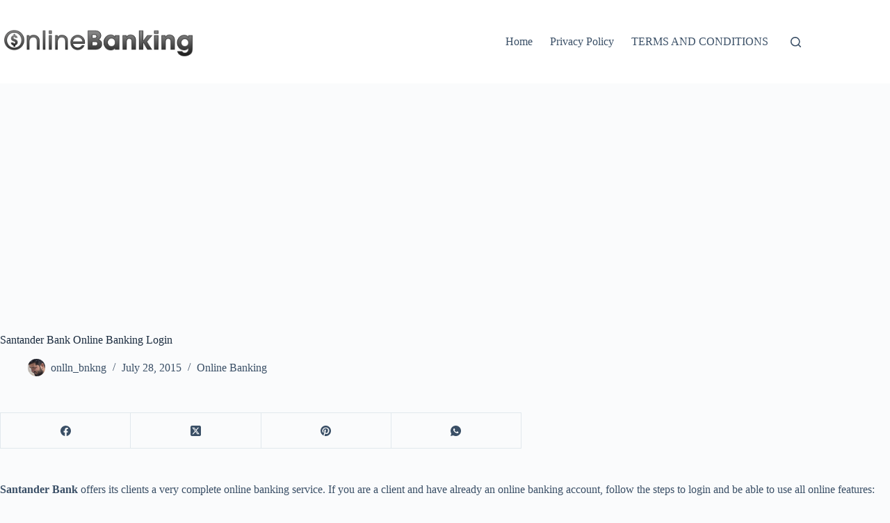

--- FILE ---
content_type: text/html; charset=UTF-8
request_url: https://online-banking.org/santander-bank-online-banking-login/
body_size: 12919
content:
<!doctype html>
<html lang="en-US" prefix="og: https://ogp.me/ns#">
<head>
	
	<meta charset="UTF-8">
	<meta name="viewport" content="width=device-width, initial-scale=1, maximum-scale=5, viewport-fit=cover">
	<link rel="profile" href="https://gmpg.org/xfn/11">

	
<!-- Search Engine Optimization by Rank Math - https://rankmath.com/ -->
<title>Santander Bank Online Banking Login - Online Banking</title>
<meta name="description" content="Santander Bank offers its clients a very complete online banking service. If you are a client and have already an online banking account, follow the steps to"/>
<meta name="robots" content="index, follow, max-snippet:-1, max-video-preview:-1, max-image-preview:large"/>
<link rel="canonical" href="https://online-banking.org/santander-bank-online-banking-login/" />
<meta property="og:locale" content="en_US" />
<meta property="og:type" content="article" />
<meta property="og:title" content="Santander Bank Online Banking Login - Online Banking" />
<meta property="og:description" content="Santander Bank offers its clients a very complete online banking service. If you are a client and have already an online banking account, follow the steps to" />
<meta property="og:url" content="https://online-banking.org/santander-bank-online-banking-login/" />
<meta property="og:site_name" content="Online Banking" />
<meta property="article:tag" content="Online Banking" />
<meta property="article:tag" content="Santander Bank Online Banking" />
<meta property="article:section" content="Online Banking" />
<meta property="article:published_time" content="2015-07-28T00:00:00+00:00" />
<meta name="twitter:card" content="summary_large_image" />
<meta name="twitter:title" content="Santander Bank Online Banking Login - Online Banking" />
<meta name="twitter:description" content="Santander Bank offers its clients a very complete online banking service. If you are a client and have already an online banking account, follow the steps to" />
<meta name="twitter:label1" content="Written by" />
<meta name="twitter:data1" content="onlln_bnkng" />
<meta name="twitter:label2" content="Time to read" />
<meta name="twitter:data2" content="1 minute" />
<script type="application/ld+json" class="rank-math-schema">{"@context":"https://schema.org","@graph":[{"@type":["Person","Organization"],"@id":"https://online-banking.org/#person","name":"Online Banking","logo":{"@type":"ImageObject","@id":"https://online-banking.org/#logo","url":"https://online-banking.org/wp-content/uploads/2024/04/online-banking-logo.png","contentUrl":"https://online-banking.org/wp-content/uploads/2024/04/online-banking-logo.png","caption":"Online Banking","inLanguage":"en-US","width":"667","height":"118"},"image":{"@type":"ImageObject","@id":"https://online-banking.org/#logo","url":"https://online-banking.org/wp-content/uploads/2024/04/online-banking-logo.png","contentUrl":"https://online-banking.org/wp-content/uploads/2024/04/online-banking-logo.png","caption":"Online Banking","inLanguage":"en-US","width":"667","height":"118"}},{"@type":"WebSite","@id":"https://online-banking.org/#website","url":"https://online-banking.org","name":"Online Banking","publisher":{"@id":"https://online-banking.org/#person"},"inLanguage":"en-US"},{"@type":"BreadcrumbList","@id":"https://online-banking.org/santander-bank-online-banking-login/#breadcrumb","itemListElement":[{"@type":"ListItem","position":"1","item":{"@id":"https://online-banking.org","name":"Home"}},{"@type":"ListItem","position":"2","item":{"@id":"https://online-banking.org/category/online-banking/","name":"Online Banking"}},{"@type":"ListItem","position":"3","item":{"@id":"https://online-banking.org/santander-bank-online-banking-login/","name":"Santander Bank Online Banking Login"}}]},{"@type":"WebPage","@id":"https://online-banking.org/santander-bank-online-banking-login/#webpage","url":"https://online-banking.org/santander-bank-online-banking-login/","name":"Santander Bank Online Banking Login - Online Banking","datePublished":"2015-07-28T00:00:00+00:00","dateModified":"2015-07-28T00:00:00+00:00","isPartOf":{"@id":"https://online-banking.org/#website"},"inLanguage":"en-US","breadcrumb":{"@id":"https://online-banking.org/santander-bank-online-banking-login/#breadcrumb"}},{"@type":"Person","@id":"https://online-banking.org/author/onlln_bnkng/","name":"onlln_bnkng","url":"https://online-banking.org/author/onlln_bnkng/","image":{"@type":"ImageObject","@id":"https://secure.gravatar.com/avatar/edc01b891fd24043a45298d83836c70f59a2771437e01f5d3894cef4f24f2ddc?s=96&amp;d=mm&amp;r=g","url":"https://secure.gravatar.com/avatar/edc01b891fd24043a45298d83836c70f59a2771437e01f5d3894cef4f24f2ddc?s=96&amp;d=mm&amp;r=g","caption":"onlln_bnkng","inLanguage":"en-US"},"sameAs":["https://online-banking.org"]},{"@type":"BlogPosting","headline":"Santander Bank Online Banking Login - Online Banking","datePublished":"2015-07-28T00:00:00+00:00","dateModified":"2015-07-28T00:00:00+00:00","articleSection":"Online Banking","author":{"@id":"https://online-banking.org/author/onlln_bnkng/","name":"onlln_bnkng"},"publisher":{"@id":"https://online-banking.org/#person"},"description":"Santander Bank offers its clients a very complete online banking service. If you are a client and have already an online banking account, follow the steps to","name":"Santander Bank Online Banking Login - Online Banking","@id":"https://online-banking.org/santander-bank-online-banking-login/#richSnippet","isPartOf":{"@id":"https://online-banking.org/santander-bank-online-banking-login/#webpage"},"inLanguage":"en-US","mainEntityOfPage":{"@id":"https://online-banking.org/santander-bank-online-banking-login/#webpage"}}]}</script>
<!-- /Rank Math WordPress SEO plugin -->

<link rel="alternate" type="application/rss+xml" title="Online Banking &raquo; Feed" href="https://online-banking.org/feed/" />
<link rel="alternate" type="application/rss+xml" title="Online Banking &raquo; Comments Feed" href="https://online-banking.org/comments/feed/" />
<link rel="alternate" type="application/rss+xml" title="Online Banking &raquo; Santander Bank Online Banking Login Comments Feed" href="https://online-banking.org/santander-bank-online-banking-login/feed/" />
<link rel="alternate" title="oEmbed (JSON)" type="application/json+oembed" href="https://online-banking.org/wp-json/oembed/1.0/embed?url=https%3A%2F%2Fonline-banking.org%2Fsantander-bank-online-banking-login%2F" />
<link rel="alternate" title="oEmbed (XML)" type="text/xml+oembed" href="https://online-banking.org/wp-json/oembed/1.0/embed?url=https%3A%2F%2Fonline-banking.org%2Fsantander-bank-online-banking-login%2F&#038;format=xml" />
<style id='wp-img-auto-sizes-contain-inline-css'>
img:is([sizes=auto i],[sizes^="auto," i]){contain-intrinsic-size:3000px 1500px}
/*# sourceURL=wp-img-auto-sizes-contain-inline-css */
</style>

<link rel='stylesheet' id='blocksy-dynamic-global-css' href='https://online-banking.org/wp-content/uploads/blocksy/css/global.css?ver=15932' media='all' />
<link rel='stylesheet' id='wp-block-library-css' href='https://online-banking.org/wp-includes/css/dist/block-library/style.min.css?ver=6.9' media='all' />
<style id='global-styles-inline-css'>
:root{--wp--preset--aspect-ratio--square: 1;--wp--preset--aspect-ratio--4-3: 4/3;--wp--preset--aspect-ratio--3-4: 3/4;--wp--preset--aspect-ratio--3-2: 3/2;--wp--preset--aspect-ratio--2-3: 2/3;--wp--preset--aspect-ratio--16-9: 16/9;--wp--preset--aspect-ratio--9-16: 9/16;--wp--preset--color--black: #000000;--wp--preset--color--cyan-bluish-gray: #abb8c3;--wp--preset--color--white: #ffffff;--wp--preset--color--pale-pink: #f78da7;--wp--preset--color--vivid-red: #cf2e2e;--wp--preset--color--luminous-vivid-orange: #ff6900;--wp--preset--color--luminous-vivid-amber: #fcb900;--wp--preset--color--light-green-cyan: #7bdcb5;--wp--preset--color--vivid-green-cyan: #00d084;--wp--preset--color--pale-cyan-blue: #8ed1fc;--wp--preset--color--vivid-cyan-blue: #0693e3;--wp--preset--color--vivid-purple: #9b51e0;--wp--preset--color--palette-color-1: var(--theme-palette-color-1, #2872fa);--wp--preset--color--palette-color-2: var(--theme-palette-color-2, #1041a8);--wp--preset--color--palette-color-3: var(--theme-palette-color-3, #3A4F66);--wp--preset--color--palette-color-4: var(--theme-palette-color-4, #192a3d);--wp--preset--color--palette-color-5: var(--theme-palette-color-5, #e1e8ed);--wp--preset--color--palette-color-6: var(--theme-palette-color-6, #f2f5f7);--wp--preset--color--palette-color-7: var(--theme-palette-color-7, #FAFBFC);--wp--preset--color--palette-color-8: var(--theme-palette-color-8, #ffffff);--wp--preset--gradient--vivid-cyan-blue-to-vivid-purple: linear-gradient(135deg,rgb(6,147,227) 0%,rgb(155,81,224) 100%);--wp--preset--gradient--light-green-cyan-to-vivid-green-cyan: linear-gradient(135deg,rgb(122,220,180) 0%,rgb(0,208,130) 100%);--wp--preset--gradient--luminous-vivid-amber-to-luminous-vivid-orange: linear-gradient(135deg,rgb(252,185,0) 0%,rgb(255,105,0) 100%);--wp--preset--gradient--luminous-vivid-orange-to-vivid-red: linear-gradient(135deg,rgb(255,105,0) 0%,rgb(207,46,46) 100%);--wp--preset--gradient--very-light-gray-to-cyan-bluish-gray: linear-gradient(135deg,rgb(238,238,238) 0%,rgb(169,184,195) 100%);--wp--preset--gradient--cool-to-warm-spectrum: linear-gradient(135deg,rgb(74,234,220) 0%,rgb(151,120,209) 20%,rgb(207,42,186) 40%,rgb(238,44,130) 60%,rgb(251,105,98) 80%,rgb(254,248,76) 100%);--wp--preset--gradient--blush-light-purple: linear-gradient(135deg,rgb(255,206,236) 0%,rgb(152,150,240) 100%);--wp--preset--gradient--blush-bordeaux: linear-gradient(135deg,rgb(254,205,165) 0%,rgb(254,45,45) 50%,rgb(107,0,62) 100%);--wp--preset--gradient--luminous-dusk: linear-gradient(135deg,rgb(255,203,112) 0%,rgb(199,81,192) 50%,rgb(65,88,208) 100%);--wp--preset--gradient--pale-ocean: linear-gradient(135deg,rgb(255,245,203) 0%,rgb(182,227,212) 50%,rgb(51,167,181) 100%);--wp--preset--gradient--electric-grass: linear-gradient(135deg,rgb(202,248,128) 0%,rgb(113,206,126) 100%);--wp--preset--gradient--midnight: linear-gradient(135deg,rgb(2,3,129) 0%,rgb(40,116,252) 100%);--wp--preset--gradient--juicy-peach: linear-gradient(to right, #ffecd2 0%, #fcb69f 100%);--wp--preset--gradient--young-passion: linear-gradient(to right, #ff8177 0%, #ff867a 0%, #ff8c7f 21%, #f99185 52%, #cf556c 78%, #b12a5b 100%);--wp--preset--gradient--true-sunset: linear-gradient(to right, #fa709a 0%, #fee140 100%);--wp--preset--gradient--morpheus-den: linear-gradient(to top, #30cfd0 0%, #330867 100%);--wp--preset--gradient--plum-plate: linear-gradient(135deg, #667eea 0%, #764ba2 100%);--wp--preset--gradient--aqua-splash: linear-gradient(15deg, #13547a 0%, #80d0c7 100%);--wp--preset--gradient--love-kiss: linear-gradient(to top, #ff0844 0%, #ffb199 100%);--wp--preset--gradient--new-retrowave: linear-gradient(to top, #3b41c5 0%, #a981bb 49%, #ffc8a9 100%);--wp--preset--gradient--plum-bath: linear-gradient(to top, #cc208e 0%, #6713d2 100%);--wp--preset--gradient--high-flight: linear-gradient(to right, #0acffe 0%, #495aff 100%);--wp--preset--gradient--teen-party: linear-gradient(-225deg, #FF057C 0%, #8D0B93 50%, #321575 100%);--wp--preset--gradient--fabled-sunset: linear-gradient(-225deg, #231557 0%, #44107A 29%, #FF1361 67%, #FFF800 100%);--wp--preset--gradient--arielle-smile: radial-gradient(circle 248px at center, #16d9e3 0%, #30c7ec 47%, #46aef7 100%);--wp--preset--gradient--itmeo-branding: linear-gradient(180deg, #2af598 0%, #009efd 100%);--wp--preset--gradient--deep-blue: linear-gradient(to right, #6a11cb 0%, #2575fc 100%);--wp--preset--gradient--strong-bliss: linear-gradient(to right, #f78ca0 0%, #f9748f 19%, #fd868c 60%, #fe9a8b 100%);--wp--preset--gradient--sweet-period: linear-gradient(to top, #3f51b1 0%, #5a55ae 13%, #7b5fac 25%, #8f6aae 38%, #a86aa4 50%, #cc6b8e 62%, #f18271 75%, #f3a469 87%, #f7c978 100%);--wp--preset--gradient--purple-division: linear-gradient(to top, #7028e4 0%, #e5b2ca 100%);--wp--preset--gradient--cold-evening: linear-gradient(to top, #0c3483 0%, #a2b6df 100%, #6b8cce 100%, #a2b6df 100%);--wp--preset--gradient--mountain-rock: linear-gradient(to right, #868f96 0%, #596164 100%);--wp--preset--gradient--desert-hump: linear-gradient(to top, #c79081 0%, #dfa579 100%);--wp--preset--gradient--ethernal-constance: linear-gradient(to top, #09203f 0%, #537895 100%);--wp--preset--gradient--happy-memories: linear-gradient(-60deg, #ff5858 0%, #f09819 100%);--wp--preset--gradient--grown-early: linear-gradient(to top, #0ba360 0%, #3cba92 100%);--wp--preset--gradient--morning-salad: linear-gradient(-225deg, #B7F8DB 0%, #50A7C2 100%);--wp--preset--gradient--night-call: linear-gradient(-225deg, #AC32E4 0%, #7918F2 48%, #4801FF 100%);--wp--preset--gradient--mind-crawl: linear-gradient(-225deg, #473B7B 0%, #3584A7 51%, #30D2BE 100%);--wp--preset--gradient--angel-care: linear-gradient(-225deg, #FFE29F 0%, #FFA99F 48%, #FF719A 100%);--wp--preset--gradient--juicy-cake: linear-gradient(to top, #e14fad 0%, #f9d423 100%);--wp--preset--gradient--rich-metal: linear-gradient(to right, #d7d2cc 0%, #304352 100%);--wp--preset--gradient--mole-hall: linear-gradient(-20deg, #616161 0%, #9bc5c3 100%);--wp--preset--gradient--cloudy-knoxville: linear-gradient(120deg, #fdfbfb 0%, #ebedee 100%);--wp--preset--gradient--soft-grass: linear-gradient(to top, #c1dfc4 0%, #deecdd 100%);--wp--preset--gradient--saint-petersburg: linear-gradient(135deg, #f5f7fa 0%, #c3cfe2 100%);--wp--preset--gradient--everlasting-sky: linear-gradient(135deg, #fdfcfb 0%, #e2d1c3 100%);--wp--preset--gradient--kind-steel: linear-gradient(-20deg, #e9defa 0%, #fbfcdb 100%);--wp--preset--gradient--over-sun: linear-gradient(60deg, #abecd6 0%, #fbed96 100%);--wp--preset--gradient--premium-white: linear-gradient(to top, #d5d4d0 0%, #d5d4d0 1%, #eeeeec 31%, #efeeec 75%, #e9e9e7 100%);--wp--preset--gradient--clean-mirror: linear-gradient(45deg, #93a5cf 0%, #e4efe9 100%);--wp--preset--gradient--wild-apple: linear-gradient(to top, #d299c2 0%, #fef9d7 100%);--wp--preset--gradient--snow-again: linear-gradient(to top, #e6e9f0 0%, #eef1f5 100%);--wp--preset--gradient--confident-cloud: linear-gradient(to top, #dad4ec 0%, #dad4ec 1%, #f3e7e9 100%);--wp--preset--gradient--glass-water: linear-gradient(to top, #dfe9f3 0%, white 100%);--wp--preset--gradient--perfect-white: linear-gradient(-225deg, #E3FDF5 0%, #FFE6FA 100%);--wp--preset--font-size--small: 13px;--wp--preset--font-size--medium: 20px;--wp--preset--font-size--large: clamp(22px, 1.375rem + ((1vw - 3.2px) * 0.625), 30px);--wp--preset--font-size--x-large: clamp(30px, 1.875rem + ((1vw - 3.2px) * 1.563), 50px);--wp--preset--font-size--xx-large: clamp(45px, 2.813rem + ((1vw - 3.2px) * 2.734), 80px);--wp--preset--spacing--20: 0.44rem;--wp--preset--spacing--30: 0.67rem;--wp--preset--spacing--40: 1rem;--wp--preset--spacing--50: 1.5rem;--wp--preset--spacing--60: 2.25rem;--wp--preset--spacing--70: 3.38rem;--wp--preset--spacing--80: 5.06rem;--wp--preset--shadow--natural: 6px 6px 9px rgba(0, 0, 0, 0.2);--wp--preset--shadow--deep: 12px 12px 50px rgba(0, 0, 0, 0.4);--wp--preset--shadow--sharp: 6px 6px 0px rgba(0, 0, 0, 0.2);--wp--preset--shadow--outlined: 6px 6px 0px -3px rgb(255, 255, 255), 6px 6px rgb(0, 0, 0);--wp--preset--shadow--crisp: 6px 6px 0px rgb(0, 0, 0);}:root { --wp--style--global--content-size: var(--theme-block-max-width);--wp--style--global--wide-size: var(--theme-block-wide-max-width); }:where(body) { margin: 0; }.wp-site-blocks > .alignleft { float: left; margin-right: 2em; }.wp-site-blocks > .alignright { float: right; margin-left: 2em; }.wp-site-blocks > .aligncenter { justify-content: center; margin-left: auto; margin-right: auto; }:where(.wp-site-blocks) > * { margin-block-start: var(--theme-content-spacing); margin-block-end: 0; }:where(.wp-site-blocks) > :first-child { margin-block-start: 0; }:where(.wp-site-blocks) > :last-child { margin-block-end: 0; }:root { --wp--style--block-gap: var(--theme-content-spacing); }:root :where(.is-layout-flow) > :first-child{margin-block-start: 0;}:root :where(.is-layout-flow) > :last-child{margin-block-end: 0;}:root :where(.is-layout-flow) > *{margin-block-start: var(--theme-content-spacing);margin-block-end: 0;}:root :where(.is-layout-constrained) > :first-child{margin-block-start: 0;}:root :where(.is-layout-constrained) > :last-child{margin-block-end: 0;}:root :where(.is-layout-constrained) > *{margin-block-start: var(--theme-content-spacing);margin-block-end: 0;}:root :where(.is-layout-flex){gap: var(--theme-content-spacing);}:root :where(.is-layout-grid){gap: var(--theme-content-spacing);}.is-layout-flow > .alignleft{float: left;margin-inline-start: 0;margin-inline-end: 2em;}.is-layout-flow > .alignright{float: right;margin-inline-start: 2em;margin-inline-end: 0;}.is-layout-flow > .aligncenter{margin-left: auto !important;margin-right: auto !important;}.is-layout-constrained > .alignleft{float: left;margin-inline-start: 0;margin-inline-end: 2em;}.is-layout-constrained > .alignright{float: right;margin-inline-start: 2em;margin-inline-end: 0;}.is-layout-constrained > .aligncenter{margin-left: auto !important;margin-right: auto !important;}.is-layout-constrained > :where(:not(.alignleft):not(.alignright):not(.alignfull)){max-width: var(--wp--style--global--content-size);margin-left: auto !important;margin-right: auto !important;}.is-layout-constrained > .alignwide{max-width: var(--wp--style--global--wide-size);}body .is-layout-flex{display: flex;}.is-layout-flex{flex-wrap: wrap;align-items: center;}.is-layout-flex > :is(*, div){margin: 0;}body .is-layout-grid{display: grid;}.is-layout-grid > :is(*, div){margin: 0;}body{padding-top: 0px;padding-right: 0px;padding-bottom: 0px;padding-left: 0px;}:root :where(.wp-element-button, .wp-block-button__link){font-style: inherit;font-weight: inherit;letter-spacing: inherit;text-transform: inherit;}.has-black-color{color: var(--wp--preset--color--black) !important;}.has-cyan-bluish-gray-color{color: var(--wp--preset--color--cyan-bluish-gray) !important;}.has-white-color{color: var(--wp--preset--color--white) !important;}.has-pale-pink-color{color: var(--wp--preset--color--pale-pink) !important;}.has-vivid-red-color{color: var(--wp--preset--color--vivid-red) !important;}.has-luminous-vivid-orange-color{color: var(--wp--preset--color--luminous-vivid-orange) !important;}.has-luminous-vivid-amber-color{color: var(--wp--preset--color--luminous-vivid-amber) !important;}.has-light-green-cyan-color{color: var(--wp--preset--color--light-green-cyan) !important;}.has-vivid-green-cyan-color{color: var(--wp--preset--color--vivid-green-cyan) !important;}.has-pale-cyan-blue-color{color: var(--wp--preset--color--pale-cyan-blue) !important;}.has-vivid-cyan-blue-color{color: var(--wp--preset--color--vivid-cyan-blue) !important;}.has-vivid-purple-color{color: var(--wp--preset--color--vivid-purple) !important;}.has-palette-color-1-color{color: var(--wp--preset--color--palette-color-1) !important;}.has-palette-color-2-color{color: var(--wp--preset--color--palette-color-2) !important;}.has-palette-color-3-color{color: var(--wp--preset--color--palette-color-3) !important;}.has-palette-color-4-color{color: var(--wp--preset--color--palette-color-4) !important;}.has-palette-color-5-color{color: var(--wp--preset--color--palette-color-5) !important;}.has-palette-color-6-color{color: var(--wp--preset--color--palette-color-6) !important;}.has-palette-color-7-color{color: var(--wp--preset--color--palette-color-7) !important;}.has-palette-color-8-color{color: var(--wp--preset--color--palette-color-8) !important;}.has-black-background-color{background-color: var(--wp--preset--color--black) !important;}.has-cyan-bluish-gray-background-color{background-color: var(--wp--preset--color--cyan-bluish-gray) !important;}.has-white-background-color{background-color: var(--wp--preset--color--white) !important;}.has-pale-pink-background-color{background-color: var(--wp--preset--color--pale-pink) !important;}.has-vivid-red-background-color{background-color: var(--wp--preset--color--vivid-red) !important;}.has-luminous-vivid-orange-background-color{background-color: var(--wp--preset--color--luminous-vivid-orange) !important;}.has-luminous-vivid-amber-background-color{background-color: var(--wp--preset--color--luminous-vivid-amber) !important;}.has-light-green-cyan-background-color{background-color: var(--wp--preset--color--light-green-cyan) !important;}.has-vivid-green-cyan-background-color{background-color: var(--wp--preset--color--vivid-green-cyan) !important;}.has-pale-cyan-blue-background-color{background-color: var(--wp--preset--color--pale-cyan-blue) !important;}.has-vivid-cyan-blue-background-color{background-color: var(--wp--preset--color--vivid-cyan-blue) !important;}.has-vivid-purple-background-color{background-color: var(--wp--preset--color--vivid-purple) !important;}.has-palette-color-1-background-color{background-color: var(--wp--preset--color--palette-color-1) !important;}.has-palette-color-2-background-color{background-color: var(--wp--preset--color--palette-color-2) !important;}.has-palette-color-3-background-color{background-color: var(--wp--preset--color--palette-color-3) !important;}.has-palette-color-4-background-color{background-color: var(--wp--preset--color--palette-color-4) !important;}.has-palette-color-5-background-color{background-color: var(--wp--preset--color--palette-color-5) !important;}.has-palette-color-6-background-color{background-color: var(--wp--preset--color--palette-color-6) !important;}.has-palette-color-7-background-color{background-color: var(--wp--preset--color--palette-color-7) !important;}.has-palette-color-8-background-color{background-color: var(--wp--preset--color--palette-color-8) !important;}.has-black-border-color{border-color: var(--wp--preset--color--black) !important;}.has-cyan-bluish-gray-border-color{border-color: var(--wp--preset--color--cyan-bluish-gray) !important;}.has-white-border-color{border-color: var(--wp--preset--color--white) !important;}.has-pale-pink-border-color{border-color: var(--wp--preset--color--pale-pink) !important;}.has-vivid-red-border-color{border-color: var(--wp--preset--color--vivid-red) !important;}.has-luminous-vivid-orange-border-color{border-color: var(--wp--preset--color--luminous-vivid-orange) !important;}.has-luminous-vivid-amber-border-color{border-color: var(--wp--preset--color--luminous-vivid-amber) !important;}.has-light-green-cyan-border-color{border-color: var(--wp--preset--color--light-green-cyan) !important;}.has-vivid-green-cyan-border-color{border-color: var(--wp--preset--color--vivid-green-cyan) !important;}.has-pale-cyan-blue-border-color{border-color: var(--wp--preset--color--pale-cyan-blue) !important;}.has-vivid-cyan-blue-border-color{border-color: var(--wp--preset--color--vivid-cyan-blue) !important;}.has-vivid-purple-border-color{border-color: var(--wp--preset--color--vivid-purple) !important;}.has-palette-color-1-border-color{border-color: var(--wp--preset--color--palette-color-1) !important;}.has-palette-color-2-border-color{border-color: var(--wp--preset--color--palette-color-2) !important;}.has-palette-color-3-border-color{border-color: var(--wp--preset--color--palette-color-3) !important;}.has-palette-color-4-border-color{border-color: var(--wp--preset--color--palette-color-4) !important;}.has-palette-color-5-border-color{border-color: var(--wp--preset--color--palette-color-5) !important;}.has-palette-color-6-border-color{border-color: var(--wp--preset--color--palette-color-6) !important;}.has-palette-color-7-border-color{border-color: var(--wp--preset--color--palette-color-7) !important;}.has-palette-color-8-border-color{border-color: var(--wp--preset--color--palette-color-8) !important;}.has-vivid-cyan-blue-to-vivid-purple-gradient-background{background: var(--wp--preset--gradient--vivid-cyan-blue-to-vivid-purple) !important;}.has-light-green-cyan-to-vivid-green-cyan-gradient-background{background: var(--wp--preset--gradient--light-green-cyan-to-vivid-green-cyan) !important;}.has-luminous-vivid-amber-to-luminous-vivid-orange-gradient-background{background: var(--wp--preset--gradient--luminous-vivid-amber-to-luminous-vivid-orange) !important;}.has-luminous-vivid-orange-to-vivid-red-gradient-background{background: var(--wp--preset--gradient--luminous-vivid-orange-to-vivid-red) !important;}.has-very-light-gray-to-cyan-bluish-gray-gradient-background{background: var(--wp--preset--gradient--very-light-gray-to-cyan-bluish-gray) !important;}.has-cool-to-warm-spectrum-gradient-background{background: var(--wp--preset--gradient--cool-to-warm-spectrum) !important;}.has-blush-light-purple-gradient-background{background: var(--wp--preset--gradient--blush-light-purple) !important;}.has-blush-bordeaux-gradient-background{background: var(--wp--preset--gradient--blush-bordeaux) !important;}.has-luminous-dusk-gradient-background{background: var(--wp--preset--gradient--luminous-dusk) !important;}.has-pale-ocean-gradient-background{background: var(--wp--preset--gradient--pale-ocean) !important;}.has-electric-grass-gradient-background{background: var(--wp--preset--gradient--electric-grass) !important;}.has-midnight-gradient-background{background: var(--wp--preset--gradient--midnight) !important;}.has-juicy-peach-gradient-background{background: var(--wp--preset--gradient--juicy-peach) !important;}.has-young-passion-gradient-background{background: var(--wp--preset--gradient--young-passion) !important;}.has-true-sunset-gradient-background{background: var(--wp--preset--gradient--true-sunset) !important;}.has-morpheus-den-gradient-background{background: var(--wp--preset--gradient--morpheus-den) !important;}.has-plum-plate-gradient-background{background: var(--wp--preset--gradient--plum-plate) !important;}.has-aqua-splash-gradient-background{background: var(--wp--preset--gradient--aqua-splash) !important;}.has-love-kiss-gradient-background{background: var(--wp--preset--gradient--love-kiss) !important;}.has-new-retrowave-gradient-background{background: var(--wp--preset--gradient--new-retrowave) !important;}.has-plum-bath-gradient-background{background: var(--wp--preset--gradient--plum-bath) !important;}.has-high-flight-gradient-background{background: var(--wp--preset--gradient--high-flight) !important;}.has-teen-party-gradient-background{background: var(--wp--preset--gradient--teen-party) !important;}.has-fabled-sunset-gradient-background{background: var(--wp--preset--gradient--fabled-sunset) !important;}.has-arielle-smile-gradient-background{background: var(--wp--preset--gradient--arielle-smile) !important;}.has-itmeo-branding-gradient-background{background: var(--wp--preset--gradient--itmeo-branding) !important;}.has-deep-blue-gradient-background{background: var(--wp--preset--gradient--deep-blue) !important;}.has-strong-bliss-gradient-background{background: var(--wp--preset--gradient--strong-bliss) !important;}.has-sweet-period-gradient-background{background: var(--wp--preset--gradient--sweet-period) !important;}.has-purple-division-gradient-background{background: var(--wp--preset--gradient--purple-division) !important;}.has-cold-evening-gradient-background{background: var(--wp--preset--gradient--cold-evening) !important;}.has-mountain-rock-gradient-background{background: var(--wp--preset--gradient--mountain-rock) !important;}.has-desert-hump-gradient-background{background: var(--wp--preset--gradient--desert-hump) !important;}.has-ethernal-constance-gradient-background{background: var(--wp--preset--gradient--ethernal-constance) !important;}.has-happy-memories-gradient-background{background: var(--wp--preset--gradient--happy-memories) !important;}.has-grown-early-gradient-background{background: var(--wp--preset--gradient--grown-early) !important;}.has-morning-salad-gradient-background{background: var(--wp--preset--gradient--morning-salad) !important;}.has-night-call-gradient-background{background: var(--wp--preset--gradient--night-call) !important;}.has-mind-crawl-gradient-background{background: var(--wp--preset--gradient--mind-crawl) !important;}.has-angel-care-gradient-background{background: var(--wp--preset--gradient--angel-care) !important;}.has-juicy-cake-gradient-background{background: var(--wp--preset--gradient--juicy-cake) !important;}.has-rich-metal-gradient-background{background: var(--wp--preset--gradient--rich-metal) !important;}.has-mole-hall-gradient-background{background: var(--wp--preset--gradient--mole-hall) !important;}.has-cloudy-knoxville-gradient-background{background: var(--wp--preset--gradient--cloudy-knoxville) !important;}.has-soft-grass-gradient-background{background: var(--wp--preset--gradient--soft-grass) !important;}.has-saint-petersburg-gradient-background{background: var(--wp--preset--gradient--saint-petersburg) !important;}.has-everlasting-sky-gradient-background{background: var(--wp--preset--gradient--everlasting-sky) !important;}.has-kind-steel-gradient-background{background: var(--wp--preset--gradient--kind-steel) !important;}.has-over-sun-gradient-background{background: var(--wp--preset--gradient--over-sun) !important;}.has-premium-white-gradient-background{background: var(--wp--preset--gradient--premium-white) !important;}.has-clean-mirror-gradient-background{background: var(--wp--preset--gradient--clean-mirror) !important;}.has-wild-apple-gradient-background{background: var(--wp--preset--gradient--wild-apple) !important;}.has-snow-again-gradient-background{background: var(--wp--preset--gradient--snow-again) !important;}.has-confident-cloud-gradient-background{background: var(--wp--preset--gradient--confident-cloud) !important;}.has-glass-water-gradient-background{background: var(--wp--preset--gradient--glass-water) !important;}.has-perfect-white-gradient-background{background: var(--wp--preset--gradient--perfect-white) !important;}.has-small-font-size{font-size: var(--wp--preset--font-size--small) !important;}.has-medium-font-size{font-size: var(--wp--preset--font-size--medium) !important;}.has-large-font-size{font-size: var(--wp--preset--font-size--large) !important;}.has-x-large-font-size{font-size: var(--wp--preset--font-size--x-large) !important;}.has-xx-large-font-size{font-size: var(--wp--preset--font-size--xx-large) !important;}
:root :where(.wp-block-pullquote){font-size: clamp(0.984em, 0.984rem + ((1vw - 0.2em) * 0.645), 1.5em);line-height: 1.6;}
/*# sourceURL=global-styles-inline-css */
</style>
<link rel='stylesheet' id='ct-main-styles-css' href='https://online-banking.org/wp-content/themes/blocksy/static/bundle/main.min.css?ver=2.1.23' media='all' />
<link rel='stylesheet' id='ct-page-title-styles-css' href='https://online-banking.org/wp-content/themes/blocksy/static/bundle/page-title.min.css?ver=2.1.23' media='all' />
<link rel='stylesheet' id='ct-posts-nav-styles-css' href='https://online-banking.org/wp-content/themes/blocksy/static/bundle/posts-nav.min.css?ver=2.1.23' media='all' />
<link rel='stylesheet' id='ct-share-box-styles-css' href='https://online-banking.org/wp-content/themes/blocksy/static/bundle/share-box.min.css?ver=2.1.23' media='all' />
<style id='generateblocks-inline-css'>
:root{--gb-container-width:1100px;}.gb-container .wp-block-image img{vertical-align:middle;}.gb-grid-wrapper .wp-block-image{margin-bottom:0;}.gb-highlight{background:none;}.gb-shape{line-height:0;}
/*# sourceURL=generateblocks-inline-css */
</style>
<link rel='stylesheet' id='blocksy-ext-trending-styles-css' href='https://online-banking.org/wp-content/plugins/blocksy-companion/framework/extensions/trending/static/bundle/main.min.css?ver=2.1.23' media='all' />
<link rel="https://api.w.org/" href="https://online-banking.org/wp-json/" /><link rel="alternate" title="JSON" type="application/json" href="https://online-banking.org/wp-json/wp/v2/posts/2536" /><link rel="EditURI" type="application/rsd+xml" title="RSD" href="https://online-banking.org/xmlrpc.php?rsd" />
<meta name="generator" content="WordPress 6.9" />
<link rel='shortlink' href='https://online-banking.org/?p=2536' />
<noscript><link rel='stylesheet' href='https://online-banking.org/wp-content/themes/blocksy/static/bundle/no-scripts.min.css' type='text/css'></noscript>
<script async src="https://pagead2.googlesyndication.com/pagead/js/adsbygoogle.js?client=ca-pub-2530044916843200"
     crossorigin="anonymous"></script><link rel="icon" href="https://online-banking.org/wp-content/uploads/2024/04/cropped-online-banking-logo-32x32.png" sizes="32x32" />
<link rel="icon" href="https://online-banking.org/wp-content/uploads/2024/04/cropped-online-banking-logo-192x192.png" sizes="192x192" />
<link rel="apple-touch-icon" href="https://online-banking.org/wp-content/uploads/2024/04/cropped-online-banking-logo-180x180.png" />
<meta name="msapplication-TileImage" content="https://online-banking.org/wp-content/uploads/2024/04/cropped-online-banking-logo-270x270.png" />
	</head>


<body class="wp-singular post-template-default single single-post postid-2536 single-format-standard wp-custom-logo wp-embed-responsive wp-theme-blocksy" data-link="type-2" data-prefix="single_blog_post" data-header="type-1" data-footer="type-1" itemscope="itemscope" itemtype="https://schema.org/Blog">

<a class="skip-link screen-reader-text" href="#main">Skip to content</a><div class="ct-drawer-canvas" data-location="start">
		<div id="search-modal" class="ct-panel" data-behaviour="modal" role="dialog" aria-label="Search modal" inert>
			<div class="ct-panel-actions">
				<button class="ct-toggle-close" data-type="type-1" aria-label="Close search modal">
					<svg class="ct-icon" width="12" height="12" viewBox="0 0 15 15"><path d="M1 15a1 1 0 01-.71-.29 1 1 0 010-1.41l5.8-5.8-5.8-5.8A1 1 0 011.7.29l5.8 5.8 5.8-5.8a1 1 0 011.41 1.41l-5.8 5.8 5.8 5.8a1 1 0 01-1.41 1.41l-5.8-5.8-5.8 5.8A1 1 0 011 15z"/></svg>				</button>
			</div>

			<div class="ct-panel-content">
				

<form role="search" method="get" class="ct-search-form"  action="https://online-banking.org/" aria-haspopup="listbox" data-live-results="thumbs">

	<input 
		type="search" class="modal-field"		placeholder="Search"
		value=""
		name="s"
		autocomplete="off"
		title="Search for..."
		aria-label="Search for..."
			>

	<div class="ct-search-form-controls">
		
		<button type="submit" class="wp-element-button" data-button="icon" aria-label="Search button">
			<svg class="ct-icon ct-search-button-content" aria-hidden="true" width="15" height="15" viewBox="0 0 15 15"><path d="M14.8,13.7L12,11c0.9-1.2,1.5-2.6,1.5-4.2c0-3.7-3-6.8-6.8-6.8S0,3,0,6.8s3,6.8,6.8,6.8c1.6,0,3.1-0.6,4.2-1.5l2.8,2.8c0.1,0.1,0.3,0.2,0.5,0.2s0.4-0.1,0.5-0.2C15.1,14.5,15.1,14,14.8,13.7z M1.5,6.8c0-2.9,2.4-5.2,5.2-5.2S12,3.9,12,6.8S9.6,12,6.8,12S1.5,9.6,1.5,6.8z"/></svg>
			<span class="ct-ajax-loader">
				<svg viewBox="0 0 24 24">
					<circle cx="12" cy="12" r="10" opacity="0.2" fill="none" stroke="currentColor" stroke-miterlimit="10" stroke-width="2"/>

					<path d="m12,2c5.52,0,10,4.48,10,10" fill="none" stroke="currentColor" stroke-linecap="round" stroke-miterlimit="10" stroke-width="2">
						<animateTransform
							attributeName="transform"
							attributeType="XML"
							type="rotate"
							dur="0.6s"
							from="0 12 12"
							to="360 12 12"
							repeatCount="indefinite"
						/>
					</path>
				</svg>
			</span>
		</button>

		
					<input type="hidden" name="ct_post_type" value="post:page">
		
		

		<input type="hidden" value="9115060183" class="ct-live-results-nonce">	</div>

			<div class="screen-reader-text" aria-live="polite" role="status">
			No results		</div>
	
</form>


			</div>
		</div>

		<div id="offcanvas" class="ct-panel ct-header" data-behaviour="right-side" role="dialog" aria-label="Offcanvas modal" inert=""><div class="ct-panel-inner">
		<div class="ct-panel-actions">
			
			<button class="ct-toggle-close" data-type="type-1" aria-label="Close drawer">
				<svg class="ct-icon" width="12" height="12" viewBox="0 0 15 15"><path d="M1 15a1 1 0 01-.71-.29 1 1 0 010-1.41l5.8-5.8-5.8-5.8A1 1 0 011.7.29l5.8 5.8 5.8-5.8a1 1 0 011.41 1.41l-5.8 5.8 5.8 5.8a1 1 0 01-1.41 1.41l-5.8-5.8-5.8 5.8A1 1 0 011 15z"/></svg>
			</button>
		</div>
		<div class="ct-panel-content" data-device="desktop"><div class="ct-panel-content-inner"></div></div><div class="ct-panel-content" data-device="mobile"><div class="ct-panel-content-inner">
<nav
	class="mobile-menu menu-container"
	data-id="mobile-menu" data-interaction="click" data-toggle-type="type-1" data-submenu-dots="yes"	>

	<ul><li class="page_item page-item-2"><a href="https://online-banking.org/" class="ct-menu-link">Home</a></li><li class="page_item page-item-3"><a href="https://online-banking.org/privacy-policy/" class="ct-menu-link">Privacy Policy</a></li><li class="page_item page-item-3176"><a href="https://online-banking.org/terms-and-conditions/" class="ct-menu-link">TERMS AND CONDITIONS</a></li></ul></nav>

</div></div></div></div></div>
<div id="main-container">
	<header id="header" class="ct-header" data-id="type-1" itemscope="" itemtype="https://schema.org/WPHeader"><div data-device="desktop"><div data-row="middle" data-column-set="2"><div class="ct-container"><div data-column="start" data-placements="1"><div data-items="primary">
<div	class="site-branding"
	data-id="logo"		itemscope="itemscope" itemtype="https://schema.org/Organization">

			<a href="https://online-banking.org/" class="site-logo-container" rel="home" itemprop="url" ><img width="667" height="118" src="https://online-banking.org/wp-content/uploads/2024/04/online-banking-logo.png" class="default-logo" alt="Online Banking" decoding="async" fetchpriority="high" srcset="https://online-banking.org/wp-content/uploads/2024/04/online-banking-logo.png 667w, https://online-banking.org/wp-content/uploads/2024/04/online-banking-logo-300x53.png 300w" sizes="(max-width: 667px) 100vw, 667px" /></a>	
	</div>

</div></div><div data-column="end" data-placements="1"><div data-items="primary">
<nav
	id="header-menu-1"
	class="header-menu-1 menu-container"
	data-id="menu" data-interaction="hover"	data-menu="type-1"
	data-dropdown="type-1:simple"		data-responsive="no"	itemscope="" itemtype="https://schema.org/SiteNavigationElement"	>

	<ul class="menu"><li class="page_item page-item-2"><a href="https://online-banking.org/" class="ct-menu-link">Home</a></li><li class="page_item page-item-3"><a href="https://online-banking.org/privacy-policy/" class="ct-menu-link">Privacy Policy</a></li><li class="page_item page-item-3176"><a href="https://online-banking.org/terms-and-conditions/" class="ct-menu-link">TERMS AND CONDITIONS</a></li></ul></nav>


<button
	class="ct-header-search ct-toggle "
	data-toggle-panel="#search-modal"
	aria-controls="search-modal"
	aria-label="Search"
	data-label="left"
	data-id="search">

	<span class="ct-label ct-hidden-sm ct-hidden-md ct-hidden-lg" aria-hidden="true">Search</span>

	<svg class="ct-icon" aria-hidden="true" width="15" height="15" viewBox="0 0 15 15"><path d="M14.8,13.7L12,11c0.9-1.2,1.5-2.6,1.5-4.2c0-3.7-3-6.8-6.8-6.8S0,3,0,6.8s3,6.8,6.8,6.8c1.6,0,3.1-0.6,4.2-1.5l2.8,2.8c0.1,0.1,0.3,0.2,0.5,0.2s0.4-0.1,0.5-0.2C15.1,14.5,15.1,14,14.8,13.7z M1.5,6.8c0-2.9,2.4-5.2,5.2-5.2S12,3.9,12,6.8S9.6,12,6.8,12S1.5,9.6,1.5,6.8z"/></svg></button>
</div></div></div></div></div><div data-device="mobile"><div data-row="middle" data-column-set="2"><div class="ct-container"><div data-column="start" data-placements="1"><div data-items="primary">
<div	class="site-branding"
	data-id="logo"		>

			<a href="https://online-banking.org/" class="site-logo-container" rel="home" itemprop="url" ><img width="667" height="118" src="https://online-banking.org/wp-content/uploads/2024/04/online-banking-logo.png" class="default-logo" alt="Online Banking" decoding="async" srcset="https://online-banking.org/wp-content/uploads/2024/04/online-banking-logo.png 667w, https://online-banking.org/wp-content/uploads/2024/04/online-banking-logo-300x53.png 300w" sizes="(max-width: 667px) 100vw, 667px" /></a>	
	</div>

</div></div><div data-column="end" data-placements="1"><div data-items="primary">
<button
	class="ct-header-trigger ct-toggle "
	data-toggle-panel="#offcanvas"
	aria-controls="offcanvas"
	data-design="simple"
	data-label="right"
	aria-label="Menu"
	data-id="trigger">

	<span class="ct-label ct-hidden-sm ct-hidden-md ct-hidden-lg" aria-hidden="true">Menu</span>

	<svg class="ct-icon" width="18" height="14" viewBox="0 0 18 14" data-type="type-1" aria-hidden="true">
		<rect y="0.00" width="18" height="1.7" rx="1"/>
		<rect y="6.15" width="18" height="1.7" rx="1"/>
		<rect y="12.3" width="18" height="1.7" rx="1"/>
	</svg></button>
</div></div></div></div></div></header>
	<main id="main" class="site-main hfeed" itemscope="itemscope" itemtype="https://schema.org/CreativeWork">

		
	<div
		class="ct-container-full"
				data-content="narrow"		data-vertical-spacing="top:bottom">

		
		
	<article
		id="post-2536"
		class="post-2536 post type-post status-publish format-standard hentry category-online-banking tag-online-banking tag-santander-bank-online-banking">

		
<div class="hero-section is-width-constrained" data-type="type-1">
			<header class="entry-header">
			<h1 class="page-title" itemprop="headline">Santander Bank Online Banking Login</h1><ul class="entry-meta" data-type="simple:slash" ><li class="meta-author" itemprop="author" itemscope="" itemtype="https://schema.org/Person"><a href="https://online-banking.org/author/onlln_bnkng/" tabindex="-1" class="ct-media-container-static"><img decoding="async" src="https://secure.gravatar.com/avatar/edc01b891fd24043a45298d83836c70f59a2771437e01f5d3894cef4f24f2ddc?s=50&amp;d=mm&amp;r=g" width="25" height="25" style="height:25px" alt="onlln_bnkng"></a><a class="ct-meta-element-author" href="https://online-banking.org/author/onlln_bnkng/" title="Posts by onlln_bnkng" rel="author" itemprop="url"><span itemprop="name">onlln_bnkng</span></a></li><li class="meta-date" itemprop="datePublished"><time class="ct-meta-element-date" datetime="2015-07-28T00:00:00+00:00">July 28, 2015</time></li><li class="meta-categories" data-type="simple"><a href="https://online-banking.org/category/online-banking/" rel="tag" class="ct-term-4">Online Banking</a></li></ul>		</header>
	</div>
					
		<div class="ct-share-box is-width-constrained" data-location="top" data-type="type-1" >
			
			<div data-icons-type="simple">
							
				<a href="https://www.facebook.com/sharer/sharer.php?u=https%3A%2F%2Fonline-banking.org%2Fsantander-bank-online-banking-login%2F" data-network="facebook" aria-label="Facebook" rel="noopener noreferrer nofollow">
					<span class="ct-icon-container">
					<svg
					width="20px"
					height="20px"
					viewBox="0 0 20 20"
					aria-hidden="true">
						<path d="M20,10.1c0-5.5-4.5-10-10-10S0,4.5,0,10.1c0,5,3.7,9.1,8.4,9.9v-7H5.9v-2.9h2.5V7.9C8.4,5.4,9.9,4,12.2,4c1.1,0,2.2,0.2,2.2,0.2v2.5h-1.3c-1.2,0-1.6,0.8-1.6,1.6v1.9h2.8L13.9,13h-2.3v7C16.3,19.2,20,15.1,20,10.1z"/>
					</svg>
				</span>				</a>
							
				<a href="https://twitter.com/intent/tweet?url=https%3A%2F%2Fonline-banking.org%2Fsantander-bank-online-banking-login%2F&amp;text=Santander%20Bank%20Online%20Banking%20Login" data-network="twitter" aria-label="X (Twitter)" rel="noopener noreferrer nofollow">
					<span class="ct-icon-container">
					<svg
					width="20px"
					height="20px"
					viewBox="0 0 20 20"
					aria-hidden="true">
						<path d="M2.9 0C1.3 0 0 1.3 0 2.9v14.3C0 18.7 1.3 20 2.9 20h14.3c1.6 0 2.9-1.3 2.9-2.9V2.9C20 1.3 18.7 0 17.1 0H2.9zm13.2 3.8L11.5 9l5.5 7.2h-4.3l-3.3-4.4-3.8 4.4H3.4l5-5.7-5.3-6.7h4.4l3 4 3.5-4h2.1zM14.4 15 6.8 5H5.6l7.7 10h1.1z"/>
					</svg>
				</span>				</a>
							
				<a href="#" data-network="pinterest" aria-label="Pinterest" rel="noopener noreferrer nofollow">
					<span class="ct-icon-container">
					<svg
					width="20px"
					height="20px"
					viewBox="0 0 20 20"
					aria-hidden="true">
						<path d="M10,0C4.5,0,0,4.5,0,10c0,4.1,2.5,7.6,6,9.2c0-0.7,0-1.5,0.2-2.3c0.2-0.8,1.3-5.4,1.3-5.4s-0.3-0.6-0.3-1.6c0-1.5,0.9-2.6,1.9-2.6c0.9,0,1.3,0.7,1.3,1.5c0,0.9-0.6,2.3-0.9,3.5c-0.3,1.1,0.5,1.9,1.6,1.9c1.9,0,3.2-2.4,3.2-5.3c0-2.2-1.5-3.8-4.2-3.8c-3,0-4.9,2.3-4.9,4.8c0,0.9,0.3,1.5,0.7,2C6,12,6.1,12.1,6,12.4c0,0.2-0.2,0.6-0.2,0.8c-0.1,0.3-0.3,0.3-0.5,0.3c-1.4-0.6-2-2.1-2-3.8c0-2.8,2.4-6.2,7.1-6.2c3.8,0,6.3,2.8,6.3,5.7c0,3.9-2.2,6.9-5.4,6.9c-1.1,0-2.1-0.6-2.4-1.2c0,0-0.6,2.3-0.7,2.7c-0.2,0.8-0.6,1.5-1,2.1C8.1,19.9,9,20,10,20c5.5,0,10-4.5,10-10C20,4.5,15.5,0,10,0z"/>
					</svg>
				</span>				</a>
							
				<a href="whatsapp://send?text=https%3A%2F%2Fonline-banking.org%2Fsantander-bank-online-banking-login%2F" data-network="whatsapp" aria-label="WhatsApp" rel="noopener noreferrer nofollow">
					<span class="ct-icon-container">
					<svg
					width="20px"
					height="20px"
					viewBox="0 0 20 20"
					aria-hidden="true">
						<path d="M10,0C4.5,0,0,4.5,0,10c0,1.9,0.5,3.6,1.4,5.1L0.1,20l5-1.3C6.5,19.5,8.2,20,10,20c5.5,0,10-4.5,10-10S15.5,0,10,0zM6.6,5.3c0.2,0,0.3,0,0.5,0c0.2,0,0.4,0,0.6,0.4c0.2,0.5,0.7,1.7,0.8,1.8c0.1,0.1,0.1,0.3,0,0.4C8.3,8.2,8.3,8.3,8.1,8.5C8,8.6,7.9,8.8,7.8,8.9C7.7,9,7.5,9.1,7.7,9.4c0.1,0.2,0.6,1.1,1.4,1.7c0.9,0.8,1.7,1.1,2,1.2c0.2,0.1,0.4,0.1,0.5-0.1c0.1-0.2,0.6-0.7,0.8-1c0.2-0.2,0.3-0.2,0.6-0.1c0.2,0.1,1.4,0.7,1.7,0.8s0.4,0.2,0.5,0.3c0.1,0.1,0.1,0.6-0.1,1.2c-0.2,0.6-1.2,1.1-1.7,1.2c-0.5,0-0.9,0.2-3-0.6c-2.5-1-4.1-3.6-4.2-3.7c-0.1-0.2-1-1.3-1-2.6c0-1.2,0.6-1.8,0.9-2.1C6.1,5.4,6.4,5.3,6.6,5.3z"/>
					</svg>
				</span>				</a>
			
			</div>
					</div>

			
		
		<div class="entry-content is-layout-constrained">
			<p><strong>Santander Bank</strong> offers its clients a very complete online banking service. If you are a client and have already an online banking account, follow the steps to login and be able to use all online features:</p>
<p>Go to Santander homepage and click on the smal “Login” button located on the right upper side of the page with a small lock (image below).</p>
<p> </p>
<p> </p>
<p><a href="/wp-content/uploads/sant-login1.png"></a></p>
<p> </p>
<p> </p>
<p> </p>
<p> </p>
<p> </p>
<p> </p>
<p> </p>
<p> </p>
<p> </p>
<p> </p>
<p>A small square will show and you must enter your User ID and click on Login.</p>
<p> </p>
<p> </p>
<p><a href="/wp-content/uploads/sant-login2.png"></a></p>
<p> </p>
<p> </p>
<p> </p>
<p> </p>
<p> </p>
<p> </p>
<p> </p>
<p> </p>
<p> </p>
<p> </p>
<p>The next and last step is to enter your password and you’ll be logged in and able to do all kinds of financial services online offered by Santander.</p>
<h2>How to Enroll</h2>
<p>If you are a Santander client but still haven’t enrolled to an online banking account, follow the steps in order to do it:</p>
<p>In the login section, click on Enroll.</p>
<p>You’ll be directed to the enrollment page of the bank where you must enter some of your personal and bank information as:</p>
<ul>
<li>First and Last Name</li>
<li>Full Address</li>
<li>Zip Code</li>
<li>Phones</li>
<li>E-mail</li>
<li>Birth Date</li>
<li>Social Security Number</li>
<li>Account/Credit Card Number</li>
<li>Account Type</li>
</ul>
<p>After filling in with the required info, you’ll have an User ID and Password and will be ready to use it !</p>
<p>If you have any doubt or trouble please contact the bank’s customer service at 1(877)768-2265.</p>
<h2>How to Video</h2></p>
		</div>

		
					<div class="entry-tags is-width-constrained "><span class="ct-module-title">Tags</span><div class="entry-tags-items"><a href="https://online-banking.org/tag/online-banking/" rel="tag"><span>#</span> Online Banking</a><a href="https://online-banking.org/tag/santander-bank-online-banking/" rel="tag"><span>#</span> Santander Bank Online Banking</a></div></div>		
					
		<div class="ct-share-box is-width-constrained" data-location="bottom" data-type="type-1" >
			
			<div data-icons-type="simple">
							
				<a href="https://www.facebook.com/sharer/sharer.php?u=https%3A%2F%2Fonline-banking.org%2Fsantander-bank-online-banking-login%2F" data-network="facebook" aria-label="Facebook" rel="noopener noreferrer nofollow">
					<span class="ct-icon-container">
					<svg
					width="20px"
					height="20px"
					viewBox="0 0 20 20"
					aria-hidden="true">
						<path d="M20,10.1c0-5.5-4.5-10-10-10S0,4.5,0,10.1c0,5,3.7,9.1,8.4,9.9v-7H5.9v-2.9h2.5V7.9C8.4,5.4,9.9,4,12.2,4c1.1,0,2.2,0.2,2.2,0.2v2.5h-1.3c-1.2,0-1.6,0.8-1.6,1.6v1.9h2.8L13.9,13h-2.3v7C16.3,19.2,20,15.1,20,10.1z"/>
					</svg>
				</span>				</a>
							
				<a href="https://twitter.com/intent/tweet?url=https%3A%2F%2Fonline-banking.org%2Fsantander-bank-online-banking-login%2F&amp;text=Santander%20Bank%20Online%20Banking%20Login" data-network="twitter" aria-label="X (Twitter)" rel="noopener noreferrer nofollow">
					<span class="ct-icon-container">
					<svg
					width="20px"
					height="20px"
					viewBox="0 0 20 20"
					aria-hidden="true">
						<path d="M2.9 0C1.3 0 0 1.3 0 2.9v14.3C0 18.7 1.3 20 2.9 20h14.3c1.6 0 2.9-1.3 2.9-2.9V2.9C20 1.3 18.7 0 17.1 0H2.9zm13.2 3.8L11.5 9l5.5 7.2h-4.3l-3.3-4.4-3.8 4.4H3.4l5-5.7-5.3-6.7h4.4l3 4 3.5-4h2.1zM14.4 15 6.8 5H5.6l7.7 10h1.1z"/>
					</svg>
				</span>				</a>
							
				<a href="#" data-network="pinterest" aria-label="Pinterest" rel="noopener noreferrer nofollow">
					<span class="ct-icon-container">
					<svg
					width="20px"
					height="20px"
					viewBox="0 0 20 20"
					aria-hidden="true">
						<path d="M10,0C4.5,0,0,4.5,0,10c0,4.1,2.5,7.6,6,9.2c0-0.7,0-1.5,0.2-2.3c0.2-0.8,1.3-5.4,1.3-5.4s-0.3-0.6-0.3-1.6c0-1.5,0.9-2.6,1.9-2.6c0.9,0,1.3,0.7,1.3,1.5c0,0.9-0.6,2.3-0.9,3.5c-0.3,1.1,0.5,1.9,1.6,1.9c1.9,0,3.2-2.4,3.2-5.3c0-2.2-1.5-3.8-4.2-3.8c-3,0-4.9,2.3-4.9,4.8c0,0.9,0.3,1.5,0.7,2C6,12,6.1,12.1,6,12.4c0,0.2-0.2,0.6-0.2,0.8c-0.1,0.3-0.3,0.3-0.5,0.3c-1.4-0.6-2-2.1-2-3.8c0-2.8,2.4-6.2,7.1-6.2c3.8,0,6.3,2.8,6.3,5.7c0,3.9-2.2,6.9-5.4,6.9c-1.1,0-2.1-0.6-2.4-1.2c0,0-0.6,2.3-0.7,2.7c-0.2,0.8-0.6,1.5-1,2.1C8.1,19.9,9,20,10,20c5.5,0,10-4.5,10-10C20,4.5,15.5,0,10,0z"/>
					</svg>
				</span>				</a>
							
				<a href="whatsapp://send?text=https%3A%2F%2Fonline-banking.org%2Fsantander-bank-online-banking-login%2F" data-network="whatsapp" aria-label="WhatsApp" rel="noopener noreferrer nofollow">
					<span class="ct-icon-container">
					<svg
					width="20px"
					height="20px"
					viewBox="0 0 20 20"
					aria-hidden="true">
						<path d="M10,0C4.5,0,0,4.5,0,10c0,1.9,0.5,3.6,1.4,5.1L0.1,20l5-1.3C6.5,19.5,8.2,20,10,20c5.5,0,10-4.5,10-10S15.5,0,10,0zM6.6,5.3c0.2,0,0.3,0,0.5,0c0.2,0,0.4,0,0.6,0.4c0.2,0.5,0.7,1.7,0.8,1.8c0.1,0.1,0.1,0.3,0,0.4C8.3,8.2,8.3,8.3,8.1,8.5C8,8.6,7.9,8.8,7.8,8.9C7.7,9,7.5,9.1,7.7,9.4c0.1,0.2,0.6,1.1,1.4,1.7c0.9,0.8,1.7,1.1,2,1.2c0.2,0.1,0.4,0.1,0.5-0.1c0.1-0.2,0.6-0.7,0.8-1c0.2-0.2,0.3-0.2,0.6-0.1c0.2,0.1,1.4,0.7,1.7,0.8s0.4,0.2,0.5,0.3c0.1,0.1,0.1,0.6-0.1,1.2c-0.2,0.6-1.2,1.1-1.7,1.2c-0.5,0-0.9,0.2-3-0.6c-2.5-1-4.1-3.6-4.2-3.7c-0.1-0.2-1-1.3-1-2.6c0-1.2,0.6-1.8,0.9-2.1C6.1,5.4,6.4,5.3,6.6,5.3z"/>
					</svg>
				</span>				</a>
			
			</div>
					</div>

			
		
		<nav class="post-navigation is-width-constrained " >
							<a href="https://online-banking.org/bremer-bank-routing-numbers-and-wiring-instructions/" class="nav-item-prev">
					
					<div class="item-content">
						<span class="item-label">
							Previous <span>Post</span>						</span>

													<span class="item-title ">
								Bremer Bank Routing Numbers and Wiring Instructions							</span>
											</div>

				</a>
			
							<a href="https://online-banking.org/santander-bank-routing-number-and-wiring-instructions/" class="nav-item-next">
					<div class="item-content">
						<span class="item-label">
							Next <span>Post</span>						</span>

													<span class="item-title ">
								Santander Bank Routing Number and Wiring Instructions							</span>
											</div>

									</a>
			
		</nav>

	
	</article>

	
		
			</div>


		<div class="ct-related-posts-container" >
		<div class="ct-container">
	
		<div
			class="ct-related-posts"
					>
			
											<h3 class="ct-module-title">
					Related Posts				</h3>
							
			
			<div class="ct-related-posts-items" data-layout="grid">
							
				<article  itemscope="itemscope" itemtype="https://schema.org/CreativeWork"><div id="post-2669" class="post-2669 post type-post status-publish format-standard hentry category-members-1st-federal-credit-union-online-banking tag-members-1st-federal-credit-union-online-banking tag-online-banking"><h4 class="related-entry-title"><a href="https://online-banking.org/members-1st-federal-credit-union-online-banking-login/" rel="bookmark">Members 1st Federal Credit Union Online Banking Login</a></h4><ul class="entry-meta" data-type="simple:slash" data-id="f2cf2e" ><li class="meta-date" itemprop="datePublished"><time class="ct-meta-element-date" datetime="2017-02-02T00:00:00+00:00">February 2, 2017</time></li></ul></div></article>
							
				<article  itemscope="itemscope" itemtype="https://schema.org/CreativeWork"><div id="post-2670" class="post-2670 post type-post status-publish format-standard hentry category-members-1st-federal-credit-union-online-banking tag-members-1st-federal-credit-union-online-banking tag-online-banking"><h4 class="related-entry-title"><a href="https://online-banking.org/members-1st-federal-credit-union-routing-number-and-wiring-instructions/" rel="bookmark">Members 1st Federal Credit Union Routing Number and Wiring Instructions</a></h4><ul class="entry-meta" data-type="simple:slash" data-id="acebd4" ><li class="meta-date" itemprop="datePublished"><time class="ct-meta-element-date" datetime="2017-02-02T00:00:00+00:00">February 2, 2017</time></li></ul></div></article>
							
				<article  itemscope="itemscope" itemtype="https://schema.org/CreativeWork"><div id="post-2671" class="post-2671 post type-post status-publish format-standard hentry category-merchants-bank-online-banking tag-merchants-bank-online-banking tag-online-banking"><h4 class="related-entry-title"><a href="https://online-banking.org/merchants-bank-online-banking-login/" rel="bookmark">Merchants Bank Online Banking Login</a></h4><ul class="entry-meta" data-type="simple:slash" data-id="a7fb4c" ><li class="meta-date" itemprop="datePublished"><time class="ct-meta-element-date" datetime="2017-02-02T00:00:00+00:00">February 2, 2017</time></li></ul></div></article>
						</div>

			
					</div>

			</div>
	</div>
	
	
	<section class="ct-trending-block ct-hidden-sm">
		<div class="ct-container" data-page="1">

			<h3 class="ct-module-title">
				Trending now<svg width="13" height="13" viewBox="0 0 13 13" fill="currentColor"><path d="M13 5.8V9c0 .4-.2.6-.5.6s-.5-.2-.5-.5V7.2l-4.3 4.2c-.2.2-.6.2-.8 0L4.6 9.1.9 12.8c-.1.1-.2.2-.4.2s-.3-.1-.4-.2c-.2-.2-.2-.6 0-.8l4.1-4.1c.2-.2.6-.2.8 0l2.3 2.3 3.8-3.8H9.2c-.3 0-.5-.2-.5-.5s.2-.5.5-.5h3.4c.2 0 .3.1.4.2v.2z"/></svg>
									<span class="ct-slider-arrows">
						<span class="ct-arrow-prev">
							<svg width="8" height="8" fill="currentColor" viewBox="0 0 8 8">
								<path d="M5.05555,8L1.05555,4,5.05555,0l.58667,1.12-2.88,2.88,2.88,2.88-.58667,1.12Z"/>
							</svg>
						</span>

						<span class="ct-arrow-next">
							<svg width="8" height="8" fill="currentColor" viewBox="0 0 8 8">
								<path d="M2.35778,6.88l2.88-2.88L2.35778,1.12,2.94445,0l4,4-4,4-.58667-1.12Z"/>
							</svg>
						</span>
					</span>
							</h3>

			<div class="ct-trending-block-item"><div class="ct-trending-block-item-content"><a href="https://online-banking.org/first-savings-credit-card-online-login/" class="ct-post-title">First Savings Credit Card Online Login</a></div></div><div class="ct-trending-block-item"><div class="ct-trending-block-item-content"><a href="https://online-banking.org/becu-mortgage-rates-and-calculator-home-loans/" class="ct-post-title">BECU Mortgage Rates and Calculator – Home Loans</a></div></div><div class="ct-trending-block-item"><div class="ct-trending-block-item-content"><a href="https://online-banking.org/becu-auto-loan-rates-and-calculator/" class="ct-post-title">BECU Auto Loan Rates and Calculator</a></div></div><div class="ct-trending-block-item"><div class="ct-trending-block-item-content"><a href="https://online-banking.org/becu-routing-number-and-wiring-instructions/" class="ct-post-title">BECU Routing Number and Wiring Instructions</a></div></div>
		</div>
	</section>

		</main>

	<footer id="footer" class="ct-footer" data-id="type-1" itemscope="" itemtype="https://schema.org/WPFooter"><div data-row="bottom"><div class="ct-container"><div data-column="copyright">
<div
	class="ct-footer-copyright"
	data-id="copyright">

	<p>Copyright © 2026.</p>
<p><a href="https://web.archive.org/web/20230601195758/https://online-banking.org/">Online-Banking.org</a> <small>is a directory and information site. It collects no direct personal information. All trademarks and logos belong to the respective owners. All information is provided on an as-is basis, free of charge, without any claims to accuracy. Use of site includes release of any liability or claims on the site and its owners.</small></p></div>
</div></div></div></footer></div>

<script type="speculationrules">
{"prefetch":[{"source":"document","where":{"and":[{"href_matches":"/*"},{"not":{"href_matches":["/wp-*.php","/wp-admin/*","/wp-content/uploads/*","/wp-content/*","/wp-content/plugins/*","/wp-content/themes/blocksy/*","/*\\?(.+)"]}},{"not":{"selector_matches":"a[rel~=\"nofollow\"]"}},{"not":{"selector_matches":".no-prefetch, .no-prefetch a"}}]},"eagerness":"conservative"}]}
</script>
<div class="ct-drawer-canvas" data-location="end"><div class="ct-drawer-inner">
	<a href="#main-container" class="ct-back-to-top ct-hidden-sm"
		data-shape="square"
		data-alignment="right"
		title="Go to top" aria-label="Go to top" hidden>

		<svg class="ct-icon" width="15" height="15" viewBox="0 0 20 20"><path d="M10,0L9.4,0.6L0.8,9.1l1.2,1.2l7.1-7.1V20h1.7V3.3l7.1,7.1l1.2-1.2l-8.5-8.5L10,0z"/></svg>	</a>

	</div></div><!-- Google tag (gtag.js) -->
<script async src="https://www.googletagmanager.com/gtag/js?id=G-9VR5C1FY33"></script>
<script>
  window.dataLayer = window.dataLayer || [];
  function gtag(){dataLayer.push(arguments);}
  gtag('js', new Date());

  gtag('config', 'G-9VR5C1FY33');
</script>
<script id="ct-scripts-js-extra">
var ct_localizations = {"ajax_url":"https://online-banking.org/wp-admin/admin-ajax.php","public_url":"https://online-banking.org/wp-content/themes/blocksy/static/bundle/","rest_url":"https://online-banking.org/wp-json/","search_url":"https://online-banking.org/search/QUERY_STRING/","show_more_text":"Show more","more_text":"More","search_live_results":"Search results","search_live_no_results":"No results","search_live_no_result":"No results","search_live_one_result":"You got %s result. Please press Tab to select it.","search_live_many_results":"You got %s results. Please press Tab to select one.","search_live_stock_status_texts":{"instock":"In stock","outofstock":"Out of stock"},"clipboard_copied":"Copied!","clipboard_failed":"Failed to Copy","expand_submenu":"Expand dropdown menu","collapse_submenu":"Collapse dropdown menu","dynamic_js_chunks":[{"id":"blocksy_ext_trending","selector":".ct-trending-block [class*=\"ct-arrow\"]","url":"https://online-banking.org/wp-content/plugins/blocksy-companion/framework/extensions/trending/static/bundle/main.js?ver=2.1.23","trigger":"click"},{"id":"blocksy_sticky_header","selector":"header [data-sticky]","url":"https://online-banking.org/wp-content/plugins/blocksy-companion/static/bundle/sticky.js?ver=2.1.23"}],"dynamic_styles":{"lazy_load":"https://online-banking.org/wp-content/themes/blocksy/static/bundle/non-critical-styles.min.css?ver=2.1.23","search_lazy":"https://online-banking.org/wp-content/themes/blocksy/static/bundle/non-critical-search-styles.min.css?ver=2.1.23","back_to_top":"https://online-banking.org/wp-content/themes/blocksy/static/bundle/back-to-top.min.css?ver=2.1.23"},"dynamic_styles_selectors":[{"selector":".ct-header-cart, #woo-cart-panel","url":"https://online-banking.org/wp-content/themes/blocksy/static/bundle/cart-header-element-lazy.min.css?ver=2.1.23"},{"selector":".flexy","url":"https://online-banking.org/wp-content/themes/blocksy/static/bundle/flexy.min.css?ver=2.1.23"},{"selector":"#account-modal","url":"https://online-banking.org/wp-content/plugins/blocksy-companion/static/bundle/header-account-modal-lazy.min.css?ver=2.1.23"},{"selector":".ct-header-account","url":"https://online-banking.org/wp-content/plugins/blocksy-companion/static/bundle/header-account-dropdown-lazy.min.css?ver=2.1.23"}]};
//# sourceURL=ct-scripts-js-extra
</script>
<script src="https://online-banking.org/wp-content/themes/blocksy/static/bundle/main.js?ver=2.1.23" id="ct-scripts-js"></script>
<script src="https://online-banking.org/wp-includes/js/comment-reply.min.js?ver=6.9" id="comment-reply-js" async data-wp-strategy="async" fetchpriority="low"></script>

<script defer src="https://static.cloudflareinsights.com/beacon.min.js/vcd15cbe7772f49c399c6a5babf22c1241717689176015" integrity="sha512-ZpsOmlRQV6y907TI0dKBHq9Md29nnaEIPlkf84rnaERnq6zvWvPUqr2ft8M1aS28oN72PdrCzSjY4U6VaAw1EQ==" data-cf-beacon='{"version":"2024.11.0","token":"f57d4480d0c84a92a419b38f80a68d79","r":1,"server_timing":{"name":{"cfCacheStatus":true,"cfEdge":true,"cfExtPri":true,"cfL4":true,"cfOrigin":true,"cfSpeedBrain":true},"location_startswith":null}}' crossorigin="anonymous"></script>
</body>
</html>


<!-- Page cached by LiteSpeed Cache 7.7 on 2026-01-20 21:43:31 -->

--- FILE ---
content_type: text/html; charset=utf-8
request_url: https://www.google.com/recaptcha/api2/aframe
body_size: 269
content:
<!DOCTYPE HTML><html><head><meta http-equiv="content-type" content="text/html; charset=UTF-8"></head><body><script nonce="4Ul0hiVHBqm9YJKrIQG5WQ">/** Anti-fraud and anti-abuse applications only. See google.com/recaptcha */ try{var clients={'sodar':'https://pagead2.googlesyndication.com/pagead/sodar?'};window.addEventListener("message",function(a){try{if(a.source===window.parent){var b=JSON.parse(a.data);var c=clients[b['id']];if(c){var d=document.createElement('img');d.src=c+b['params']+'&rc='+(localStorage.getItem("rc::a")?sessionStorage.getItem("rc::b"):"");window.document.body.appendChild(d);sessionStorage.setItem("rc::e",parseInt(sessionStorage.getItem("rc::e")||0)+1);localStorage.setItem("rc::h",'1768951730559');}}}catch(b){}});window.parent.postMessage("_grecaptcha_ready", "*");}catch(b){}</script></body></html>